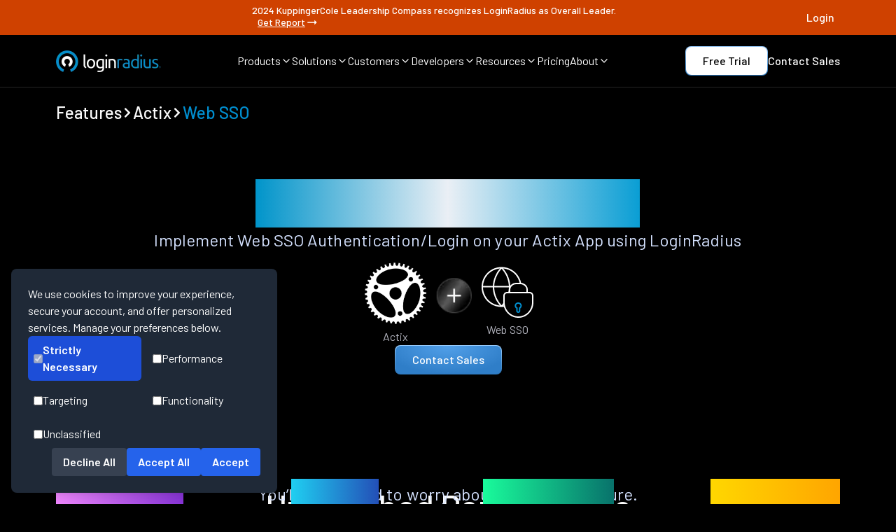

--- FILE ---
content_type: text/javascript
request_url: https://www.loginradius.com/_next/static/chunks/app/features/%5Bplatform%5D/%5Bfeature%5D/page-287d482e81ec7575.js
body_size: -155
content:
(self.webpackChunk_N_E=self.webpackChunk_N_E||[]).push([[5315],{},function(n){n.O(0,[86051,40922,8310,72972,65878,89296,6137,77744,11644,92971,52117,1744],function(){return n(n.s=20296)}),_N_E=n.O()}]);

--- FILE ---
content_type: text/plain
request_url: https://www.loginradius.com/contact-us.txt?_rsc=pbl95
body_size: 10384
content:
2:"$Sreact.suspense"
3:I[70049,["86051","static/chunks/795d4814-6c745fa9f142dfa8.js","40922","static/chunks/c15bf2b0-b55c5ee67294f108.js","8310","static/chunks/0e5ce63c-4722b4091fe9a74b.js","72972","static/chunks/72972-ee4eda71ba6dd2fb.js","65878","static/chunks/65878-b9408ffb37c089a7.js","89296","static/chunks/89296-48bf47f339e03d2c.js","6137","static/chunks/6137-03d2cd0024eec2f8.js","77744","static/chunks/77744-0e021e00f999fae1.js","3177","static/chunks/3177-b40ca87da7db63a4.js","95746","static/chunks/app/contact-us/page-72daa2997e64396d.js"],"PreloadCss"]
5:I[4707,[],""]
6:I[36423,[],""]
7:I[32147,["86051","static/chunks/795d4814-6c745fa9f142dfa8.js","40922","static/chunks/c15bf2b0-b55c5ee67294f108.js","8310","static/chunks/0e5ce63c-4722b4091fe9a74b.js","27699","static/chunks/8e1d74a4-0a3ae0c009b8ddfb.js","1779","static/chunks/0e762574-091249dedcb37a63.js","72972","static/chunks/72972-ee4eda71ba6dd2fb.js","65878","static/chunks/65878-b9408ffb37c089a7.js","89296","static/chunks/89296-48bf47f339e03d2c.js","6137","static/chunks/6137-03d2cd0024eec2f8.js","68341","static/chunks/68341-25b49058fdc647cc.js","45935","static/chunks/45935-b1d45d0fe8e05fca.js","90609","static/chunks/90609-af4b34b86097b136.js","63185","static/chunks/app/layout-15012dd5e815611e.js"],"default"]
8:I[45979,["86051","static/chunks/795d4814-6c745fa9f142dfa8.js","40922","static/chunks/c15bf2b0-b55c5ee67294f108.js","8310","static/chunks/0e5ce63c-4722b4091fe9a74b.js","27699","static/chunks/8e1d74a4-0a3ae0c009b8ddfb.js","1779","static/chunks/0e762574-091249dedcb37a63.js","72972","static/chunks/72972-ee4eda71ba6dd2fb.js","65878","static/chunks/65878-b9408ffb37c089a7.js","89296","static/chunks/89296-48bf47f339e03d2c.js","6137","static/chunks/6137-03d2cd0024eec2f8.js","68341","static/chunks/68341-25b49058fdc647cc.js","45935","static/chunks/45935-b1d45d0fe8e05fca.js","90609","static/chunks/90609-af4b34b86097b136.js","63185","static/chunks/app/layout-15012dd5e815611e.js"],"default"]
9:I[33132,["86051","static/chunks/795d4814-6c745fa9f142dfa8.js","40922","static/chunks/c15bf2b0-b55c5ee67294f108.js","8310","static/chunks/0e5ce63c-4722b4091fe9a74b.js","27699","static/chunks/8e1d74a4-0a3ae0c009b8ddfb.js","1779","static/chunks/0e762574-091249dedcb37a63.js","72972","static/chunks/72972-ee4eda71ba6dd2fb.js","65878","static/chunks/65878-b9408ffb37c089a7.js","89296","static/chunks/89296-48bf47f339e03d2c.js","6137","static/chunks/6137-03d2cd0024eec2f8.js","68341","static/chunks/68341-25b49058fdc647cc.js","45935","static/chunks/45935-b1d45d0fe8e05fca.js","90609","static/chunks/90609-af4b34b86097b136.js","63185","static/chunks/app/layout-15012dd5e815611e.js"],"default"]
a:I[28716,["86051","static/chunks/795d4814-6c745fa9f142dfa8.js","40922","static/chunks/c15bf2b0-b55c5ee67294f108.js","8310","static/chunks/0e5ce63c-4722b4091fe9a74b.js","27699","static/chunks/8e1d74a4-0a3ae0c009b8ddfb.js","1779","static/chunks/0e762574-091249dedcb37a63.js","72972","static/chunks/72972-ee4eda71ba6dd2fb.js","65878","static/chunks/65878-b9408ffb37c089a7.js","89296","static/chunks/89296-48bf47f339e03d2c.js","6137","static/chunks/6137-03d2cd0024eec2f8.js","68341","static/chunks/68341-25b49058fdc647cc.js","45935","static/chunks/45935-b1d45d0fe8e05fca.js","90609","static/chunks/90609-af4b34b86097b136.js","63185","static/chunks/app/layout-15012dd5e815611e.js"],"default"]
b:I[91382,["86051","static/chunks/795d4814-6c745fa9f142dfa8.js","40922","static/chunks/c15bf2b0-b55c5ee67294f108.js","8310","static/chunks/0e5ce63c-4722b4091fe9a74b.js","27699","static/chunks/8e1d74a4-0a3ae0c009b8ddfb.js","1779","static/chunks/0e762574-091249dedcb37a63.js","72972","static/chunks/72972-ee4eda71ba6dd2fb.js","65878","static/chunks/65878-b9408ffb37c089a7.js","89296","static/chunks/89296-48bf47f339e03d2c.js","6137","static/chunks/6137-03d2cd0024eec2f8.js","68341","static/chunks/68341-25b49058fdc647cc.js","45935","static/chunks/45935-b1d45d0fe8e05fca.js","90609","static/chunks/90609-af4b34b86097b136.js","63185","static/chunks/app/layout-15012dd5e815611e.js"],"default"]
c:I[6678,["86051","static/chunks/795d4814-6c745fa9f142dfa8.js","40922","static/chunks/c15bf2b0-b55c5ee67294f108.js","8310","static/chunks/0e5ce63c-4722b4091fe9a74b.js","27699","static/chunks/8e1d74a4-0a3ae0c009b8ddfb.js","1779","static/chunks/0e762574-091249dedcb37a63.js","72972","static/chunks/72972-ee4eda71ba6dd2fb.js","65878","static/chunks/65878-b9408ffb37c089a7.js","89296","static/chunks/89296-48bf47f339e03d2c.js","6137","static/chunks/6137-03d2cd0024eec2f8.js","68341","static/chunks/68341-25b49058fdc647cc.js","45935","static/chunks/45935-b1d45d0fe8e05fca.js","90609","static/chunks/90609-af4b34b86097b136.js","63185","static/chunks/app/layout-15012dd5e815611e.js"],"default"]
d:I[33286,["86051","static/chunks/795d4814-6c745fa9f142dfa8.js","40922","static/chunks/c15bf2b0-b55c5ee67294f108.js","8310","static/chunks/0e5ce63c-4722b4091fe9a74b.js","27699","static/chunks/8e1d74a4-0a3ae0c009b8ddfb.js","1779","static/chunks/0e762574-091249dedcb37a63.js","72972","static/chunks/72972-ee4eda71ba6dd2fb.js","65878","static/chunks/65878-b9408ffb37c089a7.js","89296","static/chunks/89296-48bf47f339e03d2c.js","6137","static/chunks/6137-03d2cd0024eec2f8.js","68341","static/chunks/68341-25b49058fdc647cc.js","45935","static/chunks/45935-b1d45d0fe8e05fca.js","90609","static/chunks/90609-af4b34b86097b136.js","63185","static/chunks/app/layout-15012dd5e815611e.js"],"default"]
e:I[65878,["86051","static/chunks/795d4814-6c745fa9f142dfa8.js","40922","static/chunks/c15bf2b0-b55c5ee67294f108.js","8310","static/chunks/0e5ce63c-4722b4091fe9a74b.js","72972","static/chunks/72972-ee4eda71ba6dd2fb.js","65878","static/chunks/65878-b9408ffb37c089a7.js","89296","static/chunks/89296-48bf47f339e03d2c.js","6137","static/chunks/6137-03d2cd0024eec2f8.js","77744","static/chunks/77744-0e021e00f999fae1.js","3177","static/chunks/3177-b40ca87da7db63a4.js","95746","static/chunks/app/contact-us/page-72daa2997e64396d.js"],"Image"]
f:I[34126,["86051","static/chunks/795d4814-6c745fa9f142dfa8.js","40922","static/chunks/c15bf2b0-b55c5ee67294f108.js","8310","static/chunks/0e5ce63c-4722b4091fe9a74b.js","72972","static/chunks/72972-ee4eda71ba6dd2fb.js","65878","static/chunks/65878-b9408ffb37c089a7.js","89296","static/chunks/89296-48bf47f339e03d2c.js","6137","static/chunks/6137-03d2cd0024eec2f8.js","77744","static/chunks/77744-0e021e00f999fae1.js","3177","static/chunks/3177-b40ca87da7db63a4.js","95746","static/chunks/app/contact-us/page-72daa2997e64396d.js"],"default"]
10:I[2092,["86051","static/chunks/795d4814-6c745fa9f142dfa8.js","40922","static/chunks/c15bf2b0-b55c5ee67294f108.js","8310","static/chunks/0e5ce63c-4722b4091fe9a74b.js","27699","static/chunks/8e1d74a4-0a3ae0c009b8ddfb.js","1779","static/chunks/0e762574-091249dedcb37a63.js","72972","static/chunks/72972-ee4eda71ba6dd2fb.js","65878","static/chunks/65878-b9408ffb37c089a7.js","89296","static/chunks/89296-48bf47f339e03d2c.js","6137","static/chunks/6137-03d2cd0024eec2f8.js","68341","static/chunks/68341-25b49058fdc647cc.js","45935","static/chunks/45935-b1d45d0fe8e05fca.js","90609","static/chunks/90609-af4b34b86097b136.js","63185","static/chunks/app/layout-15012dd5e815611e.js"],"Toaster"]
11:I[4660,["86051","static/chunks/795d4814-6c745fa9f142dfa8.js","40922","static/chunks/c15bf2b0-b55c5ee67294f108.js","8310","static/chunks/0e5ce63c-4722b4091fe9a74b.js","27699","static/chunks/8e1d74a4-0a3ae0c009b8ddfb.js","1779","static/chunks/0e762574-091249dedcb37a63.js","72972","static/chunks/72972-ee4eda71ba6dd2fb.js","65878","static/chunks/65878-b9408ffb37c089a7.js","89296","static/chunks/89296-48bf47f339e03d2c.js","6137","static/chunks/6137-03d2cd0024eec2f8.js","68341","static/chunks/68341-25b49058fdc647cc.js","45935","static/chunks/45935-b1d45d0fe8e05fca.js","90609","static/chunks/90609-af4b34b86097b136.js","63185","static/chunks/app/layout-15012dd5e815611e.js"],"default"]
12:I[22698,["86051","static/chunks/795d4814-6c745fa9f142dfa8.js","40922","static/chunks/c15bf2b0-b55c5ee67294f108.js","8310","static/chunks/0e5ce63c-4722b4091fe9a74b.js","27699","static/chunks/8e1d74a4-0a3ae0c009b8ddfb.js","1779","static/chunks/0e762574-091249dedcb37a63.js","72972","static/chunks/72972-ee4eda71ba6dd2fb.js","65878","static/chunks/65878-b9408ffb37c089a7.js","89296","static/chunks/89296-48bf47f339e03d2c.js","6137","static/chunks/6137-03d2cd0024eec2f8.js","68341","static/chunks/68341-25b49058fdc647cc.js","45935","static/chunks/45935-b1d45d0fe8e05fca.js","90609","static/chunks/90609-af4b34b86097b136.js","63185","static/chunks/app/layout-15012dd5e815611e.js"],"default"]
0:["HtNIu-RlPosQLw6P3G-Ji",[[["",{"children":["contact-us",{"children":["__PAGE__",{}]}]},"$undefined","$undefined",true],["",{"children":["contact-us",{"children":["__PAGE__",{},[["$L1",["$","$2",null,{"fallback":null,"children":[["$","$L3",null,{"moduleIds":["app/contact-us/page.jsx -> ./PageContent"]}],"$L4"]}],null],null],null]},[null,["$","$L5",null,{"parallelRouterKey":"children","segmentPath":["children","contact-us","children"],"error":"$undefined","errorStyles":"$undefined","errorScripts":"$undefined","template":["$","$L6",null,{}],"templateStyles":"$undefined","templateScripts":"$undefined","notFound":"$undefined","notFoundStyles":"$undefined"}]],null]},[[[["$","link","0",{"rel":"stylesheet","href":"/_next/static/css/692cdda64e497dac.css","precedence":"next","crossOrigin":"$undefined"}],["$","link","1",{"rel":"stylesheet","href":"/_next/static/css/828f98f7e60941ca.css","precedence":"next","crossOrigin":"$undefined"}],["$","link","2",{"rel":"stylesheet","href":"/_next/static/css/9309d88176c6687e.css","precedence":"next","crossOrigin":"$undefined"}]],["$","html",null,{"lang":"en","className":"dark __className_1a1853","children":["$","body",null,{"children":[["$","$L7",null,{}],["$","$L8",null,{}],["$","$L9",null,{"gtmId":"GTM-NZP2SZN"}],["$","$La",null,{"projectId":"683935654a3204628f45dc66"}],["$","$Lb",null,{}],["$","$Lc",null,{}],["$","$Ld",null,{}],["$","main",null,{"className":"main-content pt-[105px]","children":["$","$L5",null,{"parallelRouterKey":"children","segmentPath":["children"],"error":"$undefined","errorStyles":"$undefined","errorScripts":"$undefined","template":["$","$L6",null,{}],"templateStyles":"$undefined","templateScripts":"$undefined","notFound":[["$","section",null,{"className":"px-[20px] py-[80px] sm:px-[80px] sm:py-[80px] lg:py-[80px] lg:px-[80px] md:px-[40px]  flex flex-col justify-center items-center gap-[60px] bg-[radial-gradient(30.45%_57.61%_at_60%_11.06%,_#0E2C3E_0%,_#000000_100%)] ","children":["$","div",null,{"className":"max-w-[1280px] flex flex-col gap-[48px]","children":[["$","div",null,{"className":"flex flex-col gap-[32px] text-center items-center","style":{"maxWidth":"$undefined"},"children":[["$","div",null,{"className":"","children":["$","$Le",null,{"src":"/_next/static/media/404.04a50c07.webp","alt":"404 Not Found","width":300,"height":200}]}],["$","h1",null,{"className":"text-[32px] leading-[1.2]\nmd:text-[48px] md:leading-[1.2]\nlg:text-[57.6px] lg:leading-[1.2]\ntext-transparent bg-clip-text bg-gradient-to-r from-[#0094CA] via-[#eaeff5] to-[#0A9ED4]\nfont-medium h1-new  break-words ","dangerouslySetInnerHTML":{"__html":"Page Not Found!"}}],["$","div",null,{"className":"flex flex-col","children":["$","p",null,{"className":"font-[400] text-[16px] sm:text-[24px] text-[#D5E2FF] leading-[24px] sm:leading-[36px] text-center tracking-[0.25%]","children":["$","span",null,{"className":"text-[18px] block leading-[27px] md:text-[24px] md:leading-[36px] lg:text-[24px] lg:leading-[36px] font-normal tracking-[0.004em] mb-[8px] text-textGray underline-offset-auto decoration-skip-ink body1 ","dangerouslySetInnerHTML":{"__html":"Oops! We couldn't find what you were looking for. Double-check the URL,<br/> or click below to head back to our Homepage and keep exploring."}}]}]}]]}],["$","div",null,{"className":"flex flex-col sm:flex-row justify-center gap-[15px] lg:gap-x-[40px] items-center dual-button","children":["$","$Lf",null,{"props":{"href":"/","target":"_self","label":"Back to Homepage","type":"filled"}}]}]]}]}],["$","section",null,{"className":"max-w-[1440px] w-full mx-auto px-5 md:px-10 lg:px-20 ","children":["$","div",null,{"className":"bg-black text-white justify-center flex flex-col gap-[8px] items-start  sm:items-center w-full ","children":["$","div",null,{"className":"rounded-[16px] bg-black flex flex-col sm:flex-row justify-center items-start sm:items-center py-[80px] px-[20px] sm:px-10 lg:px-20 sm:gap-0 gap-[40px] w-full","style":{"background":"radial-gradient(53.45% 77.61% at 22.55% 61.06%, #0E2C3E 0%, #0A0A0B 100%)"},"children":[["$","div",null,{"className":"flex flex-col w-full md:w-1/2 gap-[16px] undefined","children":[["$","h2",null,{"className":"undefined text-[28px] leading-[33.6px]\nmd:text-[40px] md:leading-[48px]\nlg:text-[48px] lg:leading-[57.6px] font-medium color-white tracking-[-0.005em] decoration-skip-ink h2-new","dangerouslySetInnerHTML":{"__html":"Customer Identity, Simplified.  "}}],["$","span",null,{"className":"text-[18px] block leading-[27px] md:text-[24px] md:leading-[36px] lg:text-[24px] lg:leading-[36px] font-normal tracking-[0.004em] mb-[8px] text-textGray underline-offset-auto decoration-skip-ink body1 ","dangerouslySetInnerHTML":{"__html":"No Complexity. No Limits."}}],"$undefined"]}],["$","div",null,{"className":"flex sm:flex-row flex-col w-full md:w-1/2 gap-[40px] justify-center items-start sm:items-center ml-0 sm:ml-[120px]","children":[["$","div","0",{"className":"flex justify-center items-center","children":["$","div",null,{"className":"flex flex-col gap-[16px]","children":["$undefined",["$","span",null,{"className":"text-[16px] block undefined leading-[24px] md:text-[16px] md:leading-[24px] lg:text-[16px] lg:leading-[24px] font-normal tracking-[0.0025em] text-textGray1 underline-offset-auto decoration-skip-ink body3 text-left","dangerouslySetInnerHTML":{"__html":"Thousands of businesses trust LoginRadius for reliable customer identity. Easy to integrate, effortless to scale.<br/><br/>See how simple identity management can be. Start today!"}}],["$","div",null,{"className":"flex gap-[16px]","children":[["$","$Lf","0",{"props":{"label":"Free Trial","href":"https://accounts.loginradius.com/auth.aspx?return_url=https://console.loginradius.com/login&action=register","target":"_blank","type":"filled"}}],["$","$Lf","1",{"props":{"label":"Contact Sales","href":"/contact-us","target":"_self","type":"outline"}}]]}]]}]}]]}]]}]}]}]],"notFoundStyles":[]}]}],["$","$L10",null,{}],["$","$L11",null,{}],["$","$L12",null,{}]]}]}]],null],null],["$L13",null]]]]
16:I[35266,["86051","static/chunks/795d4814-6c745fa9f142dfa8.js","40922","static/chunks/c15bf2b0-b55c5ee67294f108.js","8310","static/chunks/0e5ce63c-4722b4091fe9a74b.js","72972","static/chunks/72972-ee4eda71ba6dd2fb.js","65878","static/chunks/65878-b9408ffb37c089a7.js","89296","static/chunks/89296-48bf47f339e03d2c.js","6137","static/chunks/6137-03d2cd0024eec2f8.js","77744","static/chunks/77744-0e021e00f999fae1.js","3177","static/chunks/3177-b40ca87da7db63a4.js","95746","static/chunks/app/contact-us/page-72daa2997e64396d.js"],"default"]
17:I[71605,["86051","static/chunks/795d4814-6c745fa9f142dfa8.js","40922","static/chunks/c15bf2b0-b55c5ee67294f108.js","8310","static/chunks/0e5ce63c-4722b4091fe9a74b.js","72972","static/chunks/72972-ee4eda71ba6dd2fb.js","65878","static/chunks/65878-b9408ffb37c089a7.js","89296","static/chunks/89296-48bf47f339e03d2c.js","6137","static/chunks/6137-03d2cd0024eec2f8.js","77744","static/chunks/77744-0e021e00f999fae1.js","3177","static/chunks/3177-b40ca87da7db63a4.js","95746","static/chunks/app/contact-us/page-72daa2997e64396d.js"],"default"]
18:I[86204,["86051","static/chunks/795d4814-6c745fa9f142dfa8.js","40922","static/chunks/c15bf2b0-b55c5ee67294f108.js","8310","static/chunks/0e5ce63c-4722b4091fe9a74b.js","72972","static/chunks/72972-ee4eda71ba6dd2fb.js","65878","static/chunks/65878-b9408ffb37c089a7.js","89296","static/chunks/89296-48bf47f339e03d2c.js","6137","static/chunks/6137-03d2cd0024eec2f8.js","77744","static/chunks/77744-0e021e00f999fae1.js","3177","static/chunks/3177-b40ca87da7db63a4.js","95746","static/chunks/app/contact-us/page-72daa2997e64396d.js"],"default"]
19:I[86583,["86051","static/chunks/795d4814-6c745fa9f142dfa8.js","40922","static/chunks/c15bf2b0-b55c5ee67294f108.js","8310","static/chunks/0e5ce63c-4722b4091fe9a74b.js","72972","static/chunks/72972-ee4eda71ba6dd2fb.js","65878","static/chunks/65878-b9408ffb37c089a7.js","89296","static/chunks/89296-48bf47f339e03d2c.js","6137","static/chunks/6137-03d2cd0024eec2f8.js","77744","static/chunks/77744-0e021e00f999fae1.js","3177","static/chunks/3177-b40ca87da7db63a4.js","95746","static/chunks/app/contact-us/page-72daa2997e64396d.js"],"default"]
14:T7c2,{"@context":"https://schema.org","@graph":[{"@type":"BreadcrumbList","@id":"https://www.loginradius.com/contact-us#breadcrumblist","itemListElement":[{"@type":"ListItem","@id":"https://www.loginradius.com/#listItem","position":1,"item":{"@type":"WebPage","@id":"https://www.loginradius.com/","name":"Home","description":"LoginRadius is a customer identity solution that manages user authentication, identity verification, social login, SSO, login security & more.","url":"https://www.loginradius.com/"},"nextItem":"https://www.loginradius.com/contact-us#listItem"}]},{"@type":"Organization","@id":"https://www.loginradius.com/#organization","name":"LoginRadius","url":"https://www.loginradius.com/","logo":{"@type":"ImageObject","url":"/_next/static/media/lr-logo-icon.7153be32.webp","@id":"https://www.loginradius.com/#organizationLogo","width":1200,"height":246},"image":{"@id":"https://www.loginradius.com/#organizationLogo"},"address":{"@type":"PostalAddress","streetAddress":"102 - 1087 West Cordova Street","addressLocality":"Vancouver","addressRegion":"BC","postalCode":"V6C 3T5","addressCountry":"Canada"},"sameAs":["https://www.facebook.com/LoginRadius","https://twitter.com/LoginRadius","https://www.linkedin.com/company/loginradius","https://github.com/LoginRadius"]},{"@type":"WebSite","@id":"https://www.loginradius.com/#website","url":"https://www.loginradius.com/","name":"LoginRadius","description":"Start With Identity, Go Anywhere","inLanguage":"en-US","publisher":{"@id":"https://www.loginradius.com/#organization"}},{"@type":"WebPage","@id":"https://www.loginradius.com/contact-us#webpage","url":"https://www.loginradius.com/contact-us","name":"Contact Sales | Book a Demo | LoginRadius","description":"Get on a call with our identity experts and discuss your identity needs. Book a personalized demo today","inLanguage":"en-US","isPartOf":{"@id":"https://www.loginradius.com/#website"},"breadcrumb":{"@id":"https://www.loginradius.com/contact-us#breadcrumblist"}}]}15:{"src":"/_next/static/media/check.267ccbc1.webp","height":25,"width":24,"blurDataURL":"[data-uri]","blurWidth":8,"blurHeight":8}
4:[["$","$2",null,{"fallback":null,"children":[["$","$L3",null,{"moduleIds":["app/contact-us/PageContent.jsx -> @/components/SEO"]}],[["$","title",null,{"children":"Contact Sales | Book a Demo | LoginRadius"}],["$","meta",null,{"name":"description","content":"Get on a call with our identity experts and discuss your identity needs. Book a personalized demo today"}],["$","meta",null,{"name":"keywords","content":""}],["$","meta",null,{"name":"author","content":"LoginRadius Team"}],["$","meta",null,{"name":"publisher","content":"LoginRadius"}],["$","link",null,{"rel":"canonical","href":"https://www.loginradius.com/contact-us"}],["$","meta",null,{"name":"robots","content":"index, follow, max-image-preview:large"}],["$","meta",null,{"name":"referrer","content":"no-referrer-when-downgrade"}],["$","meta",null,{"name":"application-name","content":"LoginRadius"}],["$","meta",null,{"name":"generator","content":"Next.js"}],["$","meta",null,{"name":"category","content":"Technology"}],["$","meta",null,{"name":"viewport","content":"width=device-width, initial-scale=1, maximum-scale=5"}],["$","meta",null,{"property":"og:locale","content":"en_US"}],["$","meta",null,{"property":"og:site_name","content":"LoginRadius"}],["$","meta",null,{"property":"og:type","content":"website"}],["$","meta",null,{"property":"og:title","content":"Contact Sales | Book a Demo | LoginRadius"}],["$","meta",null,{"property":"og:description","content":"Get on a call with our identity experts and discuss your identity needs. Book a personalized demo today"}],["$","meta",null,{"property":"og:url","content":"https://www.loginradius.com/contact-us"}],["$","meta",null,{"property":"og:image","content":"https://www.loginradius.com/_next/static/media/lr-logo-icon.7153be32.webp"}],["$","meta",null,{"property":"og:image:secure_url","content":"https://www.loginradius.com/_next/static/media/lr-logo-icon.7153be32.webp"}],["$","meta",null,{"property":"og:image:width","content":"1200"}],["$","meta",null,{"property":"og:image:height","content":"630"}],["$","meta",null,{"property":"og:image:alt","content":"Contact Sales | Book a Demo | LoginRadius"}],["$","meta",null,{"name":"twitter:card","content":"summary_large_image"}],["$","meta",null,{"name":"twitter:site","content":"@LoginRadius"}],["$","meta",null,{"name":"twitter:creator","content":"@LoginRadius"}],["$","meta",null,{"name":"twitter:title","content":"Contact Sales | Book a Demo | LoginRadius"}],["$","meta",null,{"name":"twitter:description","content":"Get on a call with our identity experts and discuss your identity needs. Book a personalized demo today"}],["$","meta",null,{"name":"twitter:image","content":"https://www.loginradius.com/_next/static/media/lr-logo-icon.7153be32.webp"}],["$","meta",null,{"name":"twitter:image:alt","content":"Contact Sales | Book a Demo | LoginRadius"}],["$","meta",null,{"name":"google-site-verification","content":"82mOyFwGR6V0DWaRSa66G72AjG_zHxL_Ie_APsk7oGw"}],["$","meta",null,{"name":"format-detection","content":"telephone=no, email=no, address=no"}],["$","meta",null,{"name":"handheldfriendly","content":"true"}],["$","meta",null,{"name":"mobileoptimized","content":"width"}],["$","meta",null,{"name":"theme-color","content":"#000000"}],["$","meta",null,{"name":"color-scheme","content":"light dark"}],["$","meta",null,{"httpEquiv":"X-UA-Compatible","content":"IE=edge"}],["$","meta",null,{"httpEquiv":"Content-Type","content":"text/html; charset=UTF-8"}],["$","meta",null,{"httpEquiv":"Content-Language","content":"en"}],["$","script",null,{"type":"application/ld+json","dangerouslySetInnerHTML":{"__html":"$14"}}],"$undefined","$undefined","$undefined","$undefined","$undefined","$undefined","$undefined",["$","link",null,{"rel":"manifest","href":"https://www.loginradius.com/manifest.json"}],["$","link",null,{"rel":"icon","type":"image/png","sizes":"16x16","href":"/_next/static/media/favicon.54c7a26f.webp"}],["$","link",null,{"rel":"icon","type":"image/png","sizes":"32x32","href":"/_next/static/media/favicon.54c7a26f.webp"}],["$","link",null,{"rel":"icon","type":"image/png","sizes":"96x96","href":"/_next/static/media/favicon.54c7a26f.webp"}],["$","link",null,{"rel":"apple-touch-icon","sizes":"180x180","href":"/_next/static/media/favicon.54c7a26f.webp"}],["$","meta",null,{"name":"msapplication-TileColor","content":"#000000"}],"$undefined","$undefined"]]}],["$","div",null,{"children":[["$","div",null,{"className":"flex w-full justify-between px-[20px] md:px-10 lg:px-20 max-lg:flex-col max-md:gap-10 gap-10 py-[80px] max-w-[1440px] mx-auto","id":"form-section","children":[["$","$2",null,{"fallback":null,"children":[["$","$L3",null,{"moduleIds":["app/contact-us/PageContent.jsx -> @/components/sections/ContactSaleHero"]}],["$","div",null,{"className":"flex max-md:w-full w-full flex-col gap-[40px]","children":[["$","div",null,{"className":"flex w-full gap-[24px] flex-col","children":[["$","h1",null,{"className":"text-[32px] leading-[1.2]\nmd:text-[48px] md:leading-[1.2]\nlg:text-[57.6px] lg:leading-[1.2]\ntext-transparent bg-clip-text bg-gradient-to-r from-[#0094CA] via-[#eaeff5] to-[#0A9ED4]\nfont-medium h1-new  break-words ","dangerouslySetInnerHTML":{"__html":"Letâ€™s Solve Your Identity Problems"}}],["$","div",null,{"className":"flex flex-col gap-[18px] w-full","children":[["$","div",null,{"className":"text-[24px] font-medium leading-[24px] underline-offset-auto decoration-skip-ink h5-new","children":"Talk to our experts and see how we can help you with:"}],["$","div",null,{"className":"flex flex-col gap-[12px] w-full","children":[["$","div","0",{"className":"flex gap-[16px] items-center w-full pl-2","children":[["$","$Le",null,{"src":{"src":"/_next/static/media/check.267ccbc1.webp","height":25,"width":24,"blurDataURL":"[data-uri]","blurWidth":8,"blurHeight":8},"className":"w-[18px] h-[18px] object-cover my-auto","alt":"check"}],["$","span",null,{"className":"text-[16px] block undefined leading-[24px] md:text-[16px] md:leading-[24px] lg:text-[16px] lg:leading-[24px] font-normal tracking-[0.0025em] text-textGray1 underline-offset-auto decoration-skip-ink body3 text-left","dangerouslySetInnerHTML":{"__html":"Enabling passwordless, passkeys and social login in minutes"}}]]}],["$","div","1",{"className":"flex gap-[16px] items-center w-full pl-2","children":[["$","$Le",null,{"src":"$15","className":"w-[18px] h-[18px] object-cover my-auto","alt":"check"}],["$","span",null,{"className":"text-[16px] block undefined leading-[24px] md:text-[16px] md:leading-[24px] lg:text-[16px] lg:leading-[24px] font-normal tracking-[0.0025em] text-textGray1 underline-offset-auto decoration-skip-ink body3 text-left","dangerouslySetInnerHTML":{"__html":"Protecting your user data with bot protection, risk based MFA and more"}}]]}],["$","div","2",{"className":"flex gap-[16px] items-center w-full pl-2","children":[["$","$Le",null,{"src":"$15","className":"w-[18px] h-[18px] object-cover my-auto","alt":"check"}],["$","span",null,{"className":"text-[16px] block undefined leading-[24px] md:text-[16px] md:leading-[24px] lg:text-[16px] lg:leading-[24px] font-normal tracking-[0.0025em] text-textGray1 underline-offset-auto decoration-skip-ink body3 text-left","dangerouslySetInnerHTML":{"__html":"Designing modern signup and access workflows"}}]]}]]}]]}]]}],["$","div",null,{"className":"flex flex-col ","children":["$","$Le",null,{"src":{"src":"/_next/static/media/customerbrand.d85d5a58.webp","height":328,"width":1018,"blurDataURL":"[data-uri]","blurWidth":8,"blurHeight":3},"alt":"profile"}]}]]}]]}],["$","$2",null,{"fallback":null,"children":[["$","$L3",null,{"moduleIds":["app/contact-us/PageContent.jsx -> @/components/general/Forms/ContactUsForm"]}],["$","$L16",null,{"props":{"form":{"provider":"hubspot","portalId":"48230434","formId":"afd68317-155a-4b8d-b59a-57966ac40dd0","formName":"Contact Us","webhookUrl":"https://hook.us2.make.com/x2mcdggyugpopbmlikifa0fggjhdvrmv"},"theme":"light","submitButton":{"href":"/book-a-demo","target":"_self","label":"Submit","type":"filled","icon":false,"classes":"w-full"},"privacyText":{"label":"Your privacy is important to us","target":"_self","href":"/privacy-policy"}}}]]}]]}],["$","$2",null,{"fallback":null,"children":[["$","$L3",null,{"moduleIds":["app/contact-us/PageContent.jsx -> @/components/sections/Recognized"]}],["$","section",null,{"className":"bg-[#E3F1F8]","children":["$","div",null,{"className":"bg-[#E3F1F8]  text-white flex flex-col gap-[80px] py-[80px] max-w-[1440px] px-5 md:px-10 lg:px-20 mx-auto","children":[["$","h2",null,{"className":"text-black text-center text-[28px] leading-[33.6px]\nmd:text-[40px] md:leading-[48px]\nlg:text-[48px] lg:leading-[57.6px] font-medium color-white tracking-[-0.005em] decoration-skip-ink h2-new","dangerouslySetInnerHTML":{"__html":"Recognized by Industry Analysts"}}],["$","div",null,{"className":"grid grid-cols-1 sm:grid-cols-2 md:grid-cols-2 lg:grid-cols-5 xl:grid-cols-5 2xl:grid-cols-5 gap-[40px] justify-between","children":[["$","div","0",{"children":["$","$Le",null,{"src":{"src":"/_next/static/media/badge1.a7cc08ba.webp","height":324,"width":300,"blurDataURL":"[data-uri]","blurWidth":7,"blurHeight":8},"alt":"Overall Leader Mid-Market - June 2023","width":200,"height":216,"className":"mx-auto"}]}],["$","div","1",{"children":["$","$Le",null,{"src":{"src":"/_next/static/media/badge2.6feb7b67.webp","height":324,"width":301,"blurDataURL":"[data-uri]","blurWidth":7,"blurHeight":8},"alt":"Top Customer IAM Platform - 2023","width":200,"height":216,"className":"mx-auto"}]}],["$","div","2",{"children":["$","$Le",null,{"src":{"src":"/_next/static/media/badge3.34d3fd4c.webp","height":324,"width":301,"blurDataURL":"[data-uri]","blurWidth":7,"blurHeight":8},"alt":"Overall Leader in CIAM - Sept 2023","width":200,"height":216,"className":"mx-auto"}]}],["$","div","3",{"children":["$","$Le",null,{"src":{"src":"/_next/static/media/badge4.40676d97.webp","height":324,"width":301,"blurDataURL":"[data-uri]","blurWidth":7,"blurHeight":8},"alt":"Forrester CIAM Contenders - 2020","width":200,"height":216,"className":"mx-auto"}]}],["$","div","4",{"children":["$","$Le",null,{"src":{"src":"/_next/static/media/badge5.f77dd494.webp","height":324,"width":300,"blurDataURL":"[data-uri]","blurWidth":7,"blurHeight":8},"alt":"Overall CIAM Industry Leader - Sept 2023","width":200,"height":216,"className":"mx-auto"}]}]]}]]}]}]]}],["$","$2",null,{"fallback":null,"children":[["$","$L3",null,{"moduleIds":["app/contact-us/PageContent.jsx -> @/components/sections/ForDevelopers"]}],["$","div",null,{"className":"flex w-full  max-w-[1440px] mx-auto flex-col gap-[80px] px-5 md:px-10 lg:px-20 my-[80px]","children":[["$","h2",null,{"className":"md:mx-auto text-center text-[28px] leading-[33.6px]\nmd:text-[40px] md:leading-[48px]\nlg:text-[48px] lg:leading-[57.6px] font-medium color-white tracking-[-0.005em] decoration-skip-ink h2-new","dangerouslySetInnerHTML":{"__html":"For Developers, By Developers"}}],["$","div",null,{"className":"flex flex-col -mt-16 -mb-12","children":"$undefined"}],["$","div",null,{"className":"flex flex-col lg:flex-row w-full justify-between gap-y-9 lg:gap-y-0","children":[["$","div",null,{"className":"flex flex-col gap-[24px] items-center lg:items-start justify-start","children":[["$","div",null,{"className":"text-4xl sm:text-[80px]  sm:leading-[80px] font-[500] text-transparent bg-clip-text","style":{"backgroundImage":"linear-gradient(to right, #F087FF, #8834D8)"},"children":"1.5B+"}],["$","p",null,{"className":"sm:text-2xl text-[#93B4FF] md:mx-auto leading-[24px]","children":["$","span",null,{"className":"text-[18px] block leading-[27px] md:text-[24px] md:leading-[36px] lg:text-[24px] lg:leading-[36px] font-normal tracking-[0.004em] mb-[8px] text-textGray underline-offset-auto decoration-skip-ink body1 ","dangerouslySetInnerHTML":{"__html":"Identities Secured"}}]}]]}],["$","div",null,{"className":"flex flex-col gap-[24px] items-center lg:items-start justify-start","children":[["$","div",null,{"className":"text-4xl sm:text-[80px]  sm:leading-[80px] font-[500] text-transparent bg-clip-text","style":{"backgroundImage":"linear-gradient(to right, #1FCFF1, #234FB7)"},"children":"35+"}],["$","p",null,{"className":"sm:text-2xl text-[#93B4FF] md:mx-auto leading-[24px]","children":["$","span",null,{"className":"text-[18px] block leading-[27px] md:text-[24px] md:leading-[36px] lg:text-[24px] lg:leading-[36px] font-normal tracking-[0.004em] mb-[8px] text-textGray underline-offset-auto decoration-skip-ink body1 ","dangerouslySetInnerHTML":{"__html":"Data Centers"}}]}]]}],["$","div",null,{"className":"flex flex-col gap-[24px] items-center lg:items-start justify-start","children":[["$","div",null,{"className":"text-4xl sm:text-[80px]  sm:leading-[80px] font-[500] text-transparent bg-clip-text","style":{"backgroundImage":"linear-gradient(to right, #19FB9B, #08726B)"},"children":"100%"}],["$","p",null,{"className":"sm:text-2xl text-[#93B4FF] md:mx-auto leading-[24px]","children":["$","span",null,{"className":"text-[18px] block leading-[27px] md:text-[24px] md:leading-[36px] lg:text-[24px] lg:leading-[36px] font-normal tracking-[0.004em] mb-[8px] text-textGray underline-offset-auto decoration-skip-ink body1 ","dangerouslySetInnerHTML":{"__html":"Uptime"}}]}]]}],["$","div",null,{"className":"flex flex-col gap-[24px] items-center lg:items-start justify-start","children":[["$","div",null,{"className":"text-4xl sm:text-[80px]  sm:leading-[80px] font-[500] text-transparent bg-clip-text","style":{"backgroundImage":"linear-gradient(to right, #FFD700, #FFA500)"},"children":"240K"}],["$","p",null,{"className":"sm:text-2xl text-[#93B4FF] md:mx-auto leading-[24px]","children":["$","span",null,{"className":"text-[18px] block leading-[27px] md:text-[24px] md:leading-[36px] lg:text-[24px] lg:leading-[36px] font-normal tracking-[0.004em] mb-[8px] text-textGray underline-offset-auto decoration-skip-ink body1 ","dangerouslySetInnerHTML":{"__html":"RPS Scaling"}}]}]]}]]}]]}]]}],["$","$L17",null,{"props":{"extraPaddingFalse":true,"heading":"See LoginRadius IAM in Action","description":"Explore how LoginRadius can simplify login, secure user access, and fit into your stack.","videoId":"1097429308","bottom":{"description":"Want to dig deeper? Get a live demo, ask all your questions, and then decide for yourself!","button":{"label":"Get A Demo","href":"#","target":"_self","type":"filled","targetComponentID":"form-section"}}}}],["$","$2",null,{"fallback":null,"children":[["$","$L3",null,{"moduleIds":["app/contact-us/PageContent.jsx -> @/components/sections/ReviewsCarousel"]}],["$","$L18",null,{"props":{"heading":"See what others have to say","carouselData":[{"image":{"src":{"src":"/_next/static/media/broadcast.447dc69c.webp","height":72,"width":260,"blurDataURL":"[data-uri]","blurWidth":8,"blurHeight":2},"alt":"BroadcastMed"},"company":"BroadcastMed","comment":"LoginRadiusâ€™ understanding of identity management in the complex digital space is uniquely complementary to our core requirement. We approached the CIAM giant to build a robust healthcare data protection program where patient information and admin accounts remain secured and are only accessible by the authorized person.","profilePic":{"src":"/_next/static/media/mattcurylo.ac5e6e3c.webp","height":200,"width":200,"blurDataURL":"[data-uri]","blurWidth":8,"blurHeight":8},"name":"Matt Curylo","role":"Associate Vice President of UX"},{"image":{"src":{"src":"/_next/static/media/cbcnews.49f7aaf6.webp","height":72,"width":157,"blurDataURL":"[data-uri]","blurWidth":8,"blurHeight":4},"alt":"CBC"},"company":"CBC","comment":"I felt like I got a lot of help from a whole group of people and that there was never a lag in response time. Thanks for helping me get to the bottom of that issue.","profilePic":{"src":"/_next/static/media/elizabethmelito.6e398e1b.webp","height":200,"width":200,"blurDataURL":"[data-uri]","blurWidth":8,"blurHeight":8},"name":"Elizabeth Melito","role":"Product Owner"},{"image":{"src":{"src":"/_next/static/media/quence.e5e3dc76.webp","height":72,"width":200,"blurDataURL":"[data-uri]","blurWidth":8,"blurHeight":3},"alt":"C-Quence"},"company":"C-Quence","comment":"The less we hear about it, the more satisfied we are. After using LoginRadius, we do not see the authentication process as a barrier at all.","profilePic":{"src":"/_next/static/media/elliotbiggs.55aaeb30.webp","height":200,"width":200,"blurDataURL":"[data-uri]","blurWidth":8,"blurHeight":8},"name":"Elliot Biggs","role":"Chief Information Officer"},{"image":{"src":{"src":"/_next/static/media/safebridge.4056f4bc.webp","height":72,"width":221,"blurDataURL":"[data-uri]","blurWidth":8,"blurHeight":3},"alt":"Safebridge"},"company":"Safebridge","comment":"Methodical and customer-focused, LoginRadius was the perfect partner for the company-wide, integrated, tailor-made solution we needed. Excellent communication, comprehensive documentation, and a very professional approach; LoginRadius is the team for the job.","profilePic":{"src":"/_next/static/media/ralphbecker.ac1ad6f3.webp","height":200,"width":200,"blurDataURL":"[data-uri]","blurWidth":8,"blurHeight":8},"name":"Ralph Becker-Heins","role":"Chief Executive Officer"}]}}]]}],["$","$L19",null,{"faqData":{"heading":"Quick Help","subHeading":"Are you facing one of these common customer identity issues?","data":[{"question":"Can I migrate from our existing identity provider without breaking anything?","answer":"Yes â€” LoginRadius supports smooth, zero-downtime migrations with user mapping, just-in-time provisioning, and staged rollouts.","link":{"href":"https://www.loginradius.com/docs/tenant-management/platform-security/migration/overview/","label":"Data Migration Documentation"},"column":1},{"question":"Can I integrate with AWS, Azure AD, Salesforce, etc.?","answer":"Yes, LoginRadius integrates with modern cloud/enterprise services.","column":2},{"question":"How does LoginRadius help with compliance (GDPR, CCPA, SOC2, etc.)?","answer":"We offer built-in consent management, data residency control, and audit logs to simplify compliance across regions.","link":{"href":"/platforms/security-and-compilance","label":"Know More"},"column":3},{"question":"How do I implement passwordless login (like passkeys or biometrics) for my app users?","answer":"You can enable FIDO2-based passkeys, biometrics, or social login in minutes with LoginRadius â€” no need to build your own flows or manage keys.","link":{"href":"https://www.loginradius.com/docs/authentication/passkeys/","label":"Passkey Documentation"},"column":4},{"question":"How can we fully customize the login and registration UI to match our brand?","answer":"LoginRadius lets you use hosted pages, SDKs, or completely custom UIs â€” all backed by the same secure backend.","link":{"href":"https://www.loginradius.com/docs/getting-started/overview/","label":"LoginRadius Documentation"},"column":5},{"question":"How does LoginRadius handle identity security â€” like bots, MFA, and risk scoring?","answer":"We combine bot protection, adaptive MFA, anomaly detection, and real-time alerts â€” all pre-integrated into our platform.","link":{"href":"https://www.loginradius.com/docs/security/overview/","label":"Security Documentation"},"column":6},{"question":"Can I integrate with our current stack â€” AWS, Azure AD, Salesforce, etc.?","answer":"Yes â€” we offer SDKs, pre-built connectors, and REST APIs for all major platforms and identity standards.","link":{"href":"https://www.loginradius.com/docs/deployment/sdk/overview/","label":"Know More"},"column":7},{"question":"How do I support multiple apps or business units with different login needs?","answer":"LoginRadius supports multi-tenancy, app-level policies, and flexible workflows â€” so you can centralize identity without compromise.","link":{"href":"/resource/whitepaper/multi-tenant-cloud-transition","label":"Read More"},"column":8},{"question":"How do I enforce step-up authentication based on user risk or behavior?","answer":"LoginRadius supports risk-based and contextual MFA, triggered dynamically by device, IP, or behavior anomalies.","link":{"href":"/resource/datasheet/stepup-authentication","label":"Read More"},"column":9},{"question":"Is it possible to create custom user journeys like invite-only access or progressive profiling?","answer":"Yes â€” LoginRadius gives you granular control over registration flows, user roles, and profile enrichment â€” without writing auth logic from scratch.","link":{"href":"/resource/datasheet/progressive-profiling-cx","label":"Download Datasheet"},"column":10},{"question":"Can I use external IDPs or federate logins from partners and vendors?","answer":"You can integrate with any external identity provider via SAML, or JWT â€” perfect for partner portals or multi-org ecosystems.","link":{"href":"https://www.loginradius.com/docs/authentication/identity-providers/custom-idps/overview/","label":"Know More"},"column":11}]}}],["$","$2",null,{"fallback":null,"children":[["$","$L3",null,{"moduleIds":["app/contact-us/PageContent.jsx -> @/components/sections/JoinTheSwitch"]}],["$","section",null,{"className":"","children":["$","div",null,{"className":"max-w-[1440px] mx-auto w-full gap-[20px] py-[80px] px-5 md:px-10 lg:px-20","children":[["$","div",null,{"className":"flex flex-col gap-[20px] pb-10 md:px-10 lg:px-20 w-full mx-auto items-center text-center justify-center","children":[["$","$Le",null,{"src":{"src":"/_next/static/media/write.d8bfc08b.webp","height":91,"width":195,"blurDataURL":"[data-uri]","blurWidth":8,"blurHeight":4},"alt":"compImage","width":60,"height":60,"className":"mx-auto"}],"$undefined",["$","h3",null,{"id":"collaborate-with-loginradius","className":"text-white text-[24px] leading-[28.8px]\nmd:text-[32px] md:leading-[38.4px]\nlg:text-[36px] lg:leading-[43.2px] font-medium tracking-[-0.005em] h3-new","dangerouslySetInnerHTML":{"__html":"Collaborate with LoginRadius"}}],["$","span",null,{"className":"text-[18px] block leading-[27px] md:text-[18px] md:leading-[27px] lg:text-[18px] lg:leading-[27px] font-normal text-left decoration-none body2 text-center text-white","dangerouslySetInnerHTML":{"__html":"Passionate about identity, tech, and cybersecurity? Partner with us now. <br><br>Share your expertise and help our audience of developers and engineers master the world of external Identity and Access Management (CIAM and B2B CIAM).</br></br>"}}]]}],["$","div",null,{"className":"flex flex-row gap-[20px] md:px-10 lg:px-20 mx-auto text-center justify-center","children":[["$","$Lf",null,{"props":{"label":"Write For Us","href":"/blog/guest-blog","target":"_blank","type":"filled"}}],["$","$Lf",null,{"props":{"label":"Partner with Us","href":"/partner-with-us","target":"_self","type":"outline","icon":{"position":"right"}}}],"$undefined"]}]]}]}]]}],["$","$2",null,{"fallback":null,"children":[["$","$L3",null,{"moduleIds":["app/contact-us/PageContent.jsx -> @/components/sections/footer/FooterCA"]}],["$","section",null,{"className":"max-w-[1440px] w-full mx-auto px-5 md:px-10 lg:px-20 ","children":["$","div",null,{"className":"bg-black text-white justify-center flex flex-col gap-[8px] items-start  sm:items-center w-full ","children":["$","div",null,{"className":"rounded-[16px] bg-black flex flex-col sm:flex-row justify-center items-start sm:items-center py-[80px] px-[20px] sm:px-10 lg:px-20 sm:gap-0 gap-[40px] w-full","style":{"background":"radial-gradient(53.45% 77.61% at 22.55% 61.06%, #0E2C3E 0%, #0A0A0B 100%)"},"children":[["$","div",null,{"className":"flex flex-col w-full md:w-1/2 gap-[16px] undefined","children":[["$","h2",null,{"className":"undefined text-[28px] leading-[33.6px]\nmd:text-[40px] md:leading-[48px]\nlg:text-[48px] lg:leading-[57.6px] font-medium color-white tracking-[-0.005em] decoration-skip-ink h2-new","dangerouslySetInnerHTML":{"__html":"Customer Identity, Simplified."}}],["$","span",null,{"className":"text-[18px] block leading-[27px] md:text-[24px] md:leading-[36px] lg:text-[24px] lg:leading-[36px] font-normal tracking-[0.004em] mb-[8px] text-textGray underline-offset-auto decoration-skip-ink body1 ","dangerouslySetInnerHTML":{"__html":"No Complexity. No Limits."}}],"$undefined"]}],["$","div",null,{"className":"flex sm:flex-row flex-col w-full md:w-1/2 gap-[40px] justify-center items-start sm:items-center ml-0 sm:ml-[120px]","children":[["$","div","0",{"className":"flex justify-center items-center","children":["$","div",null,{"className":"flex flex-col gap-[16px]","children":["$undefined",["$","span",null,{"className":"text-[16px] block undefined leading-[24px] md:text-[16px] md:leading-[24px] lg:text-[16px] lg:leading-[24px] font-normal tracking-[0.0025em] text-textGray1 underline-offset-auto decoration-skip-ink body3 text-left","dangerouslySetInnerHTML":{"__html":"Thousands of businesses trust LoginRadius for reliable customer identity. Easy to integrate, effortless to scale.<br/><br/>See how simple identity management can be. Start today!"}}],["$","div",null,{"className":"flex gap-[16px]","children":[["$","$Lf","0",{"props":{"label":"Free Trial","href":"https://accounts.loginradius.com/auth.aspx?return_url=https://console.loginradius.com/login&action=register","target":"_blank","type":"filled"}}],["$","$Lf","1",{"props":{"label":"Contact Sales","href":"#","target":"_self","type":"outline","targetComponentID":"form-section"}}]]}]]}]}]]}]]}]}]}]]}]]}]]
13:[["$","meta","0",{"name":"viewport","content":"width=device-width, initial-scale=1"}],["$","meta","1",{"charSet":"utf-8"}],["$","meta","2",{"name":"next-size-adjust"}]]
1:null
